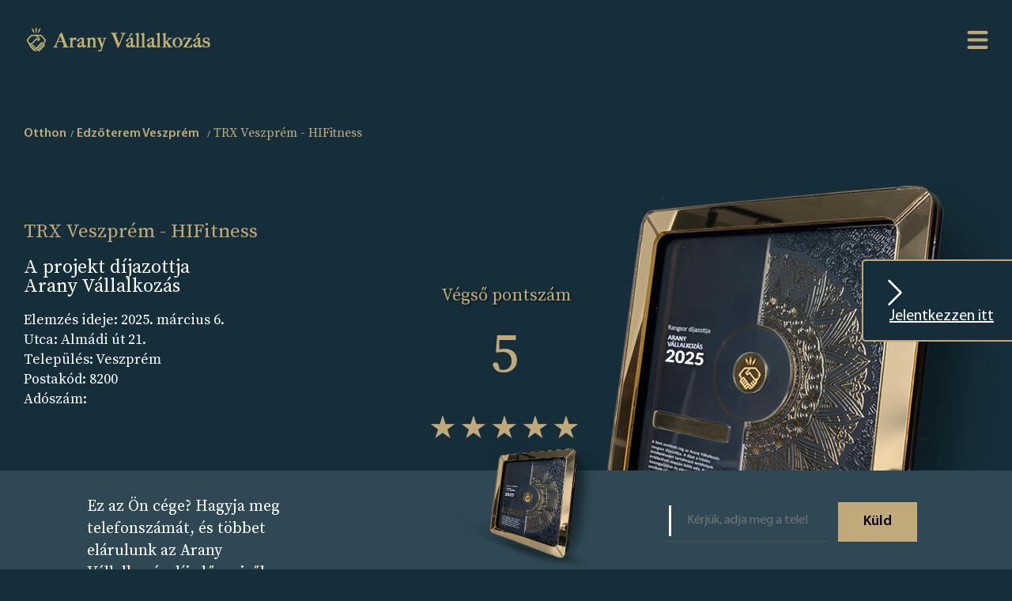

--- FILE ---
content_type: text/html; charset=UTF-8
request_url: https://www.aranyvallalkozas.eu/company/trx-veszprem-hifitness-81958
body_size: 9429
content:
<html lang="en"><head>
    <meta charset="UTF-8">
    <meta http-equiv="X-UA-Compatible" content="IE=edge">
    <meta name="viewport" content="width=device-width, initial-scale=1.0">
    <title>TRX Veszprém - HIFitness - Veszprém - Arany Vállalkozás Díj</title>
    <link rel="icon" type="image/x-icon" href="/favicon.ico">
                 <link rel="stylesheet" href="/build/app.1f1051eb.css">
        <style>
            .home .search-form{
                background-image: url("/images/67/67c16826bbc9c_653a44cb6b9c9_2 kopia 2.png");
            }
            .hero-area {
                background-image: url("/images/67/67c16856b7b61_653a44cb6b9c9_2 kopia 2.png");
            }
            @media screen and (min-width: 1200px) {
                .home .search-form{
                    background-image: url("/images/67/67c167f80eaf4_653b7bd2b8f6a_8 landing page image file-2 kopia 2.png");
                }
                .hero-area {
                    background-image: url("/images/67/67c16826bbfdb_653b7bd2b7ca1_2 How it Works kopia 2.png");
                }
            }
        </style>
    
                    <style>
         .company-profile .hero-area {
             background-image: url("/images/67/67c168659d5a7_653a44cb6b9c9_2 kopia 2.png");
         }
         @media screen and (min-width: 1200px) {
             .company-profile .hero-area {
                 background-image: url("/images/67/67c16856b7dc4_653b7bd2b8616_5 Comapny page header kopia 2.png");
             }
         }
     </style>
     <meta name="format-detection" content="telephone=no">
        <meta property="og:type" content="business.business">
    <meta property="og:title" content="TRX Veszprém - HIFitness">
    <meta property="og:url" content="https://www.aranyvallalkozas.eu/company/trx-veszprem-hifitness-81958">
    <meta property="og:description" content="A(z) TRX Veszprém - HIFitness cég (Veszprém) az Arany Vállalkozás verseny győztese. Tudjon meg többet">
    <meta property="og:image" content="https://www.aranyvallalkozas.eu/build/images/jsonLDImage_hu.8423a130.png">
    <meta property="business:contact_data:street_address" content="Almádi út 21.">
    <meta property="business:contact_data:locality" content="Veszprém">
    <meta property="business:contact_data:postal_code" content="8200">

    <meta name="description" content="A(z) TRX Veszprém - HIFitness cég (Veszprém) az Arany Vállalkozás verseny győztese. Tudjon meg többet">
    <meta name="keywords" content="TRX Veszprém - HIFitness - Veszprém,  Arany Vállalkozás">
            <!-- Google Tag Manager -->
        <script>(function(w,d,s,l,i){w[l]=w[l]||[];w[l].push({'gtm.start':
                    new Date().getTime(),event:'gtm.js'});var f=d.getElementsByTagName(s)[0],
                j=d.createElement(s),dl=l!='dataLayer'?'&l='+l:'';j.async=true;j.src=
                'https://www.googletagmanager.com/gtm.js?id='+i+dl;f.parentNode.insertBefore(j,f);
            })(window,document,'script','dataLayer','GTM-NQK585S');</script>
        <!-- End Google Tag Manager -->
    </head>
<body class="company-profile" >
    <!-- Google Tag Manager (noscript) -->
    <noscript><iframe src="https://www.googletagmanager.com/ns.html?id=GTM-NQK585S"
                      height="0" width="0" style="display:none;visibility:hidden"></iframe></noscript>
    <!-- End Google Tag Manager (noscript) -->
    <a id="scrollToTopButton" href="#" data-controller="scrollToTopPage" title="Go to top">
        <svg xmlns="http://www.w3.org/2000/svg" width="16" height="16" fill="currentColor" class="bi bi-arrow-up-circle" viewBox="0 0 16 16">
            <path fill-rule="evenodd" d="M1 8a7 7 0 1 0 14 0A7 7 0 0 0 1 8zm15 0A8 8 0 1 1 0 8a8 8 0 0 1 16 0zm-7.5 3.5a.5.5 0 0 1-1 0V5.707L5.354 7.854a.5.5 0 1 1-.708-.708l3-3a.5.5 0 0 1 .708 0l3 3a.5.5 0 0 1-.708.708L8.5 5.707V11.5z"/>
        </svg>
    </a>
<div class="wrap">
            <header class="site-header">
            <div class="site-logo">
                <a href="/">
                    <img src="/images/67/67c167e0165ce_6658177e702cf_653f66cfc656f_62fcb98adb871_1.png" alt="Arany Vállalkozás Logó">
                </a>
            </div>
            <nav class="site-navigation">
                <svg class="hamburger-switch" viewBox="0 0 100 100" data-controller="menu">
                    <path class="line -top" d="m 30,33 h 40 c 0,0 9.044436,-0.654587 9.044436,-8.508902 0,-7.854315 -8.024349,-11.958003 -14.89975,-10.85914 -6.875401,1.098863 -13.637059,4.171617 -13.637059,16.368042 v 40"></path>
                    <path class="line" d="m 30,50 h 40"></path>
                    <path class="line -bottom" d="m 30,67 h 40 c 12.796276,0 15.357889,-11.717785 15.357889,-26.851538 0,-15.133752 -4.786586,-27.274118 -16.667516,-27.274118 -11.88093,0 -18.499247,6.994427 -18.435284,17.125656 l 0.252538,40"></path>
                </svg>
                <div class="nav-content -shadow">
                    <a class="-link" href="/">Főoldal</a>
                    <a class="-link -gold" href="/landing">Jelentések</a>
                    <a class="-link" href="/for-bot">Vállalkozások listája</a>
                    <a class="-link" href="/how-it-works">Róla</a>
                                            <a class="-link" href="/terms-and-conditions">Felhasználási feltételek</a>
                                        <a class="-link" href="/privacy-policy">Adatvédelmi nyilatkozat</a>

                    <a class="-link" href="/contact">Kapcsolat</a>

                                            <div class="dropdown" data-controller="dropdown">
                            <a class="dropbtn -link" href="#"><img height="16" src="[data-uri]" alt="Hungary"> Hungary</a>
                            <div class="dropdown-content">
                                                                    <a href="https://www.zlatafirma.eu/" target="_blank"><img height="16" src="[data-uri]" alt="Slovakia"> Slovakia</a>
                                                                    <a href="https://www.zlatnafirma.eu/" target="_blank"><img height="16" src="[data-uri]" alt="Bulgaria"> Bulgaria</a>
                                                                    <a href="https://www.zlotafirma.pl/" target="_blank"><img height="16" src="[data-uri]" alt="Poland"> Poland</a>
                                                                    <a href="https://www.zlatafirma.cz/" target="_blank"><img height="16" src="[data-uri]" alt="Czech Republic"> Czech Republic</a>
                                                                    <a href="https://www.xrysietairia.eu/" target="_blank"><img height="16" src="[data-uri]" alt="Greece"> Greece</a>
                                                                    <a href="https://www.firmadeaur.ro/" target="_blank"><img height="16" src="[data-uri]" alt="Romania"> Romania</a>
                                                            </div>
                        </div>
                                    </div>
            </nav>
        </header>

    

            <a id="landingPageLink" data-controller="sticky" href="/landing" class=" ">
            <svg xmlns="http://www.w3.org/2000/svg" width="16" height="16" fill="currentColor" class="bi bi-chevron-right" viewBox="0 0 16 16">
                <path fill-rule="evenodd" d="M4.646 1.646a.5.5 0 0 1 .708 0l6 6a.5.5 0 0 1 0 .708l-6 6a.5.5 0 0 1-.708-.708L10.293 8 4.646 2.354a.5.5 0 0 1 0-.708z"/>
            </svg> Jelentkezzen itt
        </a>

    
    
            <div class="site-breadcrumbs">
                                    <nav id="breadcrumb" aria-label="breadcrumb" class="container">
                        <ol class="breadcrumb" itemscope="" itemtype="https://schema.org/BreadcrumbList"
                role="navigation">
                                    <li class="breadcrumb-item" itemprop="itemListElement" itemscope=""                         itemtype="https://schema.org/ListItem">                                <a aria-label="home" href="/" class="-link"
       itemprop="item" itemtype="https://schema.org/Thing">Otthon
        <meta content="1" itemprop="position">
        <meta itemprop="name" content="Otthon">
    </a>

                    </li>
                                    <li class="breadcrumb-item" itemprop="itemListElement" itemscope=""                         itemtype="https://schema.org/ListItem">                                <a aria-label="Edzőterem Veszprém" href="/2037-13/veszprem/edzoterem" class="-link"
       itemprop="item" itemtype="https://schema.org/Thing">Edzőterem Veszprém
        <meta content="2" itemprop="position">
        <meta itemprop="name" content="Edzőterem Veszprém">
    </a>

                    </li>
                                    <li class="breadcrumb-item" itemprop="itemListElement" itemscope="" aria-current="page"                        itemtype="https://schema.org/ListItem">                            
    <strong aria-label="TRX Veszprém - HIFitness" class="-active"><meta content="3" itemprop="position">
        <h4 class="-gold" itemprop="name">TRX Veszprém - HIFitness</h4>
    </strong>

                    </li>
                            </ol>
        </nav>
    
        </div>
        <section class="hero-area">
            <div class="rating-summary">
                <p class="h3 -gold">Végső pontszám</p>
                <div class="average -gold">5</div>
                <div class="stars" style="--rating: 5"></div>
                <div class="reviews">Az értékelések teljes száma: <span class="-white">126</span></div>
            </div>
            <h1 class="-gold">TRX Veszprém - HIFitness</h1>
            <span class="header">
                                     A projekt díjazottja <br class="-desktop"> <span class = "- gold"> Arany Vállalkozás </ span>
                            </span>
            <p class="description">
                Elemzés ideje: <span class="-white">2025. március 6.</span><br>
                Utca: <span class="-white">Almádi út 21.</span><br>
                Település: <span class="-white">Veszprém</span><br>
                Postakód: <span class="-white">8200</span><br>
                Adószám: <span class="-white"></span><br>
            </p>
        </section>
        <section class="special-badges">
            <span class="header -center"><span class = "- gold"> Jelvények </span> speciális</span>
            <ul class="badge" data-controller="companyBadges">
                                                                                                    <li style="display: none">
                            <img src="/build/images/badges/Top_rated_2025.349f4fda.png" alt="A legjobban értékelt - Arany Vállalkozás">
                            <span>Top Rated - A legmagasabb átlagos értékelésű cégek</span>
                        </li>
                                                                <li style="display: none">
                            <img src="/build/images/badges/Top_10_2025.c2ea06a5.png" alt="Top 10 Arany -  Arany Vállalkozás">
                            <span>Top 5 - Az 5-ből 5 ponttal rendelkező cégek</span>
                        </li>
                                                                                                                        <li style="display: none">
                            <img src="/build/images/badges/Top_rated_2024.946bf5ae.png" alt="A legjobban értékelt - Arany Vállalkozás">
                            <span>Top Rated - A legmagasabb átlagos értékelésű cégek</span>
                        </li>
                                                                <li style="display: none">
                            <img src="/build/images/badges/Top_10_2024.95193079.png" alt="Top 10 Arany -  Arany Vállalkozás">
                            <span>Top 5 - Az 5-ből 5 ponttal rendelkező cégek</span>
                        </li>
                                                                                                                        <li style="display: none">
                            <img src="/build/images/badges/Top_rated_2023.7896ee66.png" alt="A legjobban értékelt - Arany Vállalkozás">
                            <span>Top Rated - A legmagasabb átlagos értékelésű cégek</span>
                        </li>
                                                                <li style="display: none">
                            <img src="/build/images/badges/Top_10_2023.aabd87b8.png" alt="Top 10 Arany -  Arany Vállalkozás">
                            <span>Top 5 - Az 5-ből 5 ponttal rendelkező cégek</span>
                        </li>
                                                                                                                        <li style="display: none">
                            <img src="/build/images/badges/Top_rated_2022.d6b0105c.png" alt="A legjobban értékelt - Arany Vállalkozás">
                            <span>Top Rated - A legmagasabb átlagos értékelésű cégek</span>
                        </li>
                                                                <li style="display: none">
                            <img src="/build/images/badges/Top_10_2022.b07e81b2.png" alt="Top 10 Arany -  Arany Vállalkozás">
                            <span>Top 5 - Az 5-ből 5 ponttal rendelkező cégek</span>
                        </li>
                                    
                <li class="show-more" style="display: none">
                    <img src="/build/images/badges/+.897f1f38.png"
                         alt="show_more">
                    <span>show_more</span>
                </li>
            </ul>

                            <div data-controller="companyReviewSlider" class="reviews">
                                            <div class="search-entry review" style="display:none;">
                            <p class="name -gold">Nikoletta Szabó</p>
                            <p class=" description -center">Teljes felfrissülés, jó közérzet, hangulatos és intenzív edzések. Minden korosztálynak csak ajánlani tudom. Gyesen lévő anyukáknak nagyon jó kikapcsolódási lehetőség! :)</p>
                            <p class="h4 source">Forrás:</p>
                                                                                        <img class="logo" src="/source-logo/62/62f4ffe322631_near-place_com.png" alt="near-place.com">
                                                    </div>
                                            <div class="search-entry review" style="display:none;">
                            <p class="name -gold">Bernadett Maszarekné Király</p>
                            <p class=" description -center">Hozzáértő edzők segítségével, fantasztikus hangulattal megspékelt egy óra, mely kihozza belőled a maximumot. Szívből ajánlom mindenkinek 😊🤘</p>
                            <p class="h4 source">Forrás:</p>
                                                                                        <img class="logo" src="/source-logo/62/62f4ffe322631_near-place_com.png" alt="near-place.com">
                                                    </div>
                                            <div class="search-entry review" style="display:none;">
                            <p class="name -gold">Gabor Marton</p>
                            <p class=" description -center">Profi edzők, profi edzések, személyre szabott terhelések. A város, de lehet, hogy a megye legjobb TRX, deepWORK és bodyART edzéseit itt találod.</p>
                            <p class="h4 source">Forrás:</p>
                                                                                        <img class="logo" src="/source-logo/62/62f4ffe322631_near-place_com.png" alt="near-place.com">
                                                    </div>
                                            <div class="search-entry review" style="display:none;">
                            <p class="name -gold">Tibor Kun-Szabó</p>
                            <p class=" description -center">Teljes testet kiegyensúlyozottan fejlesztő edzés, ami élvezetes is. Az edzők mind más stílusú edzést tartanak, így mindenki megtalálhatja a neki tetszőt, illetve a változatosságra vágyók is megtalálhatják a számításukat.</p>
                            <p class="h4 source">Forrás:</p>
                                                                                        <img class="logo" src="/source-logo/62/62f4ff11302a9_GoogleMap.png" alt="GoogleMap">
                                                    </div>
                                            <div class="search-entry review" style="display:none;">
                            <p class="name -gold">Nikoletta Szabó</p>
                            <p class=" description -center">Teljes felfrissülés, jó közérzet, hangulatos és intenzív edzések. Minden korosztálynak csak ajánlani tudom. Gyesen lévő anyukáknak nagyon jó kikapcsolódási lehetőség! :)</p>
                            <p class="h4 source">Forrás:</p>
                                                                                        <img class="logo" src="/source-logo/62/62f4ff11302a9_GoogleMap.png" alt="GoogleMap">
                                                    </div>
                                            <div class="search-entry review" style="display:none;">
                            <p class="name -gold">Balázs Antal</p>
                            <p class=" description -center">Ha rám hallgatsz, kezdésnek Endrét választod. Ha viszont dupla Duracell-el működsz, bátran mehetsz a többiek edzésére is.</p>
                            <p class="h4 source">Forrás:</p>
                                                                                        <img class="logo" src="/source-logo/62/62f4ff11302a9_GoogleMap.png" alt="GoogleMap">
                                                    </div>
                                            <div class="search-entry review" style="display:none;">
                            <p class="name -gold">Rádi</p>
                            <p class=" description -center">Tökéletesen megkomponált edzések a bemelegítéstől a lazításig. Profi és figyelmes edzők, szuper hangulatú edzésekkel!</p>
                            <p class="h4 source">Forrás:</p>
                                                                                        <img class="logo" src="/source-logo/62/62f4fffd86c54_revieweuro_com.png" alt="revieweuro.com">
                                                    </div>
                                            <div class="search-entry review" style="display:none;">
                            <p class="name -gold">Zs W</p>
                            <p class=" description -center">Szakértő, segítőkész edzői csapat, figyelnek a helyes feladatvégzésre, egyéni problémákra és célokra. A társaság és a hangulat szuper, hamar otthon érzi magát itt az ember. A terem tiszta, jól felszerelt.</p>
                            <p class="h4 source">Forrás:</p>
                                                                                        <img class="logo" src="/source-logo/62/62f4fffd86c54_revieweuro_com.png" alt="revieweuro.com">
                                                    </div>
                                            <div class="search-entry review" style="display:none;">
                            <p class="name -gold">Gabor</p>
                            <p class=" description -center">Profi edzők, profi edzések, személyre szabott terhelések. A város, de lehet, hogy a megye legjobb TRX és bodyART edzéseit itt találod. Ha a nyugodtabb flow élményt keresed, akkor a jóga lesz a Te partnered.</p>
                            <p class="h4 source">Forrás:</p>
                                                                                        <img class="logo" src="/source-logo/62/62f4fffd86c54_revieweuro_com.png" alt="revieweuro.com">
                                                    </div>
                                            <div class="search-entry review" style="display:none;">
                            <p class="name -gold">Tibor</p>
                            <p class=" description -center">Teljes testet kiegyensúlyozottan fejlesztő edzés, ami élvezetes is. Az edzők mind más stílusú edzést tartanak, így mindenki megtalálhatja a neki tetszőt, illetve a változatosságra vágyók is megtalálhatják a számításukat.</p>
                            <p class="h4 source">Forrás:</p>
                                                                                        <img class="logo" src="/source-logo/62/62f4fffd86c54_revieweuro_com.png" alt="revieweuro.com">
                                                    </div>
                                            <div class="search-entry review" style="display:none;">
                            <p class="name -gold">Balázs</p>
                            <p class=" description -center">Ha rám hallgatsz, kezdésnek Endrét választod. Ha viszont dupla Duracell-el működsz, bátran mehetsz a többiek edzésére is.</p>
                            <p class="h4 source">Forrás:</p>
                                                                                        <img class="logo" src="/source-logo/62/62f4fffd86c54_revieweuro_com.png" alt="revieweuro.com">
                                                    </div>
                                    </div>
                    </section>
        <main class="profile-container">

        <section class="chart-entry -rating">
            <span class="header -center">A <span class = "- gold"> minősítési súly </span> százalékos aránya</span>
                            <div class="rating-summary">
                    <div class="average -center -gold">5</div>
                    <div class="stars -center" style="--rating: 5"></div>
                    <div class="reviews -center">opinie <span class="-white">126</span></div>
                </div>
                <figure class="highcharts-figure">
                    <div id="wykres0"></div>
                </figure>
                        <p class="description">
                Ez a grafikon azt mutatja, hogy mely értékelések dominálnak az összes összegyűjtött vélemény között. Minél magasabb az értékelési százalék, annál nagyobb a súlya.
            </p>
        </section>
        <section class="chart-entry -flipped">
            <span class="header -center">Az értékelések százalékos aránya <span class = "- gold"> a portálokon </span></span>
            <figure class="highcharts-figure">
                <div id="wykres1"></div>
            </figure>
            <p class="description">
                Azon források százalékos súlya, amelyekben vélemény születik, egyénileg bemutatva, és mennyit képviselnek a végső osztályzatban. Csak a legmegbízhatóbb portálok véleményét veszik figyelembe. A projekt hitelessége érdekében nem vesszük figyelembe a megkérdőjelezhető hírnévvel rendelkező webhelyekről származó véleményeket.
            </p>
        </section>
        <section class="chart-entry">
            <span class="header -center">Az értékelések száma <span class = "- gold"> összehasonlítva a megjegyzések számával </span></span>
            <figure class="highcharts-figure">
                <div id="wykres2"></div>
            </figure>
            <p class="description">
                Ezen a grafikonon megmutatjuk, hogy az értékelések közül hány megjegyzés  van. Az interneten a legértékesebb vélemények azok, amelyek személyes megjegyzéseket tartalmaznak. Az ügyfelek elmondják online felületeken személyes tapasztalataikat, és leírják, hogy elégedettek az ettől a cégtől kapott szolgáltatásokkal.
            </p>
        </section>
        <section class="chart-entry -flipped">
            <span class="header -center">Az értékelések számának története <span class = "- gold"> </span></span>
            <figure class="highcharts-figure">
                <div id="wykres3"></div>
            </figure>
            <p class="description">
                A grafikon az egyes portálokon az ügyfelek által írt vélemények számának növekedésének dinamikáját mutatja az évek során. Tekintettel arra, hogy a projektet a következő dátummal adták ki: 2022, a megjelenített adatok erre a dátumra vonatkoznak.
            </p>
        </section>
        <section class="chart-entry">
            <span class="header -center">Az értékelés ingadozásának előzményei <span class = "- gold"> </span></span>
            <figure class="highcharts-figure">
                <div id="wykres4"></div>
            </figure>
            <p class="description">
                Ez a grafikon megmutatja, hogyan változtak az egyes portálokon elért eredmények az évek során. Tekintettel arra, hogy a program 2022 dátummal jelent meg, az adatok ettől a dátumtól jelennek meg.
            </p>
        </section>
    </main>
        <aside class="phone-form">
        <span class="header">Ez az Ön cége? Hagyja meg telefonszámát, és többet elárulunk <span class = "- gold"> az Arany Vállalkozás díj előnyeiről </span></span>
        <img class="image" src="/images/67/67c168e501ba7_653a44cb6b9c9_2 kopia 2.png" alt="Phone form background image">

        <form name="callback_request" method="post" id="phone-form" data-controller="companyCallbackRequest">
        <div class="input-group">
            <fieldset>
                <input type="text" id="callback_request_phone" name="callback_request[phone]" required="required" maxlength="50" pattern=".{5,}" placeholder="Kérjük, adja meg a telefonszámát" />
            </fieldset>
            <button type="submit" id="callback_request_send" name="callback_request[send]" class="button">Küld</button>
        </div>
        <input type="hidden" id="callback_request__token" name="callback_request[_token]" value="eeMrhLiCawm4niFgfBhtMffW6sxG633mOIshLTcpLg8" /></form>
    </aside>

        
    <!-- The Modal -->
<div id = "callBackFormModal" class="modal" data-controller="modal">
    <!-- Modal content -->
    <div class="modal-content">
        <span class="close">&times;</span>
        <div class="modal-header">
                    Az űrlap elküldve. <span class = "- gold"> Köszönöm. </span>
    
        </div>
        <div class="modal-body">
                    Tanácsadónk hamarosan felveszi Önnel a kapcsolatot, és készséggel válaszol minden kérdésére.
    
        </div>
    </div>
</div>            <footer class="site-footer">

    <div class="site-logo">
        <a href="/">
            <img src="/images/67/67c167e0165ce_6658177e702cf_653f66cfc656f_62fcb98adb871_1.png" alt="Arany Vállalkozás Logó">
        </a>
    </div>
    <nav class="footer-navigation">
        <div class="left">
            <a class="-link" href="/">Főoldal</a>
            <a class="-link" href="/how-it-works">Róla</a>
                            <a class="-link" href="/terms-and-conditions">Felhasználási feltételek</a>
                        <a class="-link" href="/privacy-policy">Adatvédelmi nyilatkozat</a>
                        <a class="-link" href="/contact">Kapcsolat</a>
            <a class="-link" href="/landing">Jelentések</a>
        </div>
        <div class="right">
            <a class="-link" href="/for-bot">Vállalkozások listája</a>
            <a class="-link" href="/cities/">Kategóriák listája</a>
            
        </div>
    </nav>
</footer>    
</div>

        <script src="/build/runtime.188fa053.js" defer></script><script src="/build/936.eaed2985.js" defer></script><script src="/build/app.a4e36010.js" defer></script>

    <script type="application/ld+json">[
            {
                "@context": "http://schema.org",
                "@type": "LocalBusiness",
                "image": "https://www.aranyvallalkozas.eu/build/images/jsonLDImage_hu.8423a130.png",
                "url": "https://www.aranyvallalkozas.eu/company/trx-veszprem-hifitness-81958",
                "description": "A(z) TRX Veszprém - HIFitness cég (Veszprém) az Arany Vállalkozás verseny győztese. Tudjon meg többet",
                "name": "TRX Veszprém - HIFitness",
                "address": {
                    "@type": "PostalAddress",
                    "postalCode": "8200",
                    "addressLocality": "Veszprém",
                    "streetAddress": "Almádi út 21."
                },
                "aggregateRating": {
                    "@type": "AggregateRating",
                    "worstRating": "1",
                    "bestRating": "5",
                    "ratingValue": "5",
                    "ratingCount": "126"
                }
            }]</script>
    <script type="application/javascript">
        let pageLoaded = false;
        document.addEventListener('scroll', function () {
            if (pageLoaded) {
                return;
            }
            pageLoaded = true;

            let charsColors = [
                '#ec4185',
                "#b73b9f",
                '#7537b7',
                '#5832ad',
                '#4b2fa8',
                '#3d2da3',
                '#3f38c9',
                '#4361ee',
            ]
                            window.Highcharts.chart('wykres0', {
                    chart: {
                        type: 'bar'
                    },
                    title: {
                        text: ''
                    },

                    xAxis: {
                        labels: {
                            style: {fontSize: '2em', color:  "#fff"}
                        },
                        categories: ['5', '4', '3', '2', '1'],
                        title: {
                            text: null
                        }
                    },
                    yAxis: { visible: false},
                    plotOptions: {
                        series: {
                            borderWidth: 0,
                            dataLabels: {
                                enabled: true,
                                format: '{point.y:.1f}%',
                                color: "#fff"
                            }
                        }
                    },
                    credits: {
                        enabled: false
                    },
                    tooltip: {
                        enabled: false
                    },
                    legend: {
                        enabled: false
                    },
                    series: [
                        {
                            colorByPoint: true,
                            data: [
                                {
                                    name: "5",
                                    y: 96.7,
                                    color: "#ec4084",
                                    dataLabels: {
                                        style: {
                                        fontFamily: 'lato'
                                    }}
                                },
                                {
                                    name: "4",
                                    y: 3.3,
                                    color: "#7537b7"
                                },
                                {
                                    name: "3",
                                    y: 0,
                                    color: "#4b2fa8"
                                },
                                {
                                    name: "2",
                                    y: 0,
                                    color: "#4361ee"
                                },
                                {
                                    name: "1",
                                    y: 0,
                                    color: "#52c9f0"
                                }
                            ]
                        }
                    ]
                });
            

            window.Highcharts.chart('wykres1', {
                title: {
                    text: ''
                },
                legend: {
                    itemHoverStyle: {"color": "#cccccc"},
                    itemStyle: {"color": '#ffffff'}
                },
                tooltip: {
                    headerFormat: '',
                    pointFormat: '{point.name}<br/>',
                },
                series: [
                    {
                        type: 'pie',
                        borderWidth: 0,
                        dataLabels: {
                            style: {
                                color: '#ffffff',
                                textOutline: false
                            }
                        },
                        data: [
                                                            {
                                    name: 'facebook.com <b>37%</b>',
                                    y: 37,
                                    color: charsColors[11]
                                },
                                                            {
                                    name: 'near-place.com <b>4%</b>',
                                    y: 4,
                                    color: charsColors[12]
                                },
                                                            {
                                    name: 'GoogleMap <b>54%</b>',
                                    y: 54,
                                    color: charsColors[13]
                                },
                                                            {
                                    name: 'revieweuro.com <b>6%</b>',
                                    y: 6,
                                    color: charsColors[14]
                                },
                                                    ]
                    }
                ]
            });

            window.Highcharts.chart('wykres2', {
                chart: {
                    type: 'column'
                },
                title: {
                    text: ''
                },
                legend: {
                    itemHoverStyle: {"color": "#cccccc"},
                    itemStyle: {"color": "#fff"},
                    align: 'right',
                    x: 0,
                    verticalAlign: 'top',
                    y: 50,
                    floating: false
                },
                xAxis: {
                    categories: [
                                                    'facebook.com',
                                                    'near-place.com',
                                                    'GoogleMap',
                                                    'revieweuro.com',
                                            ],
                    crosshair: false,
                    labels: {
                        style: {
                            color: '#ffffff'
                        }
                    }
                },
                yAxis: {
                    min: 0,
                    title: {
                        text: 'Mennyiség',
                        style: {
                            color: "#fff"
                        }
                    }
                },
                plotOptions: {
                    series: {
                        borderWidth: 0
                    }
                },
                series: [{
                    name: 'Pontszám',
                    color: "#ec4185",
                    data: [
                                                    46,
                                                    5,
                                                    68,
                                                    7,
                                            ]
                }, {
                    name: 'Hozzászólások',
                    color: "#7537b7",
                    data: [
                                                6,
                                                5,
                                                19,
                                                7,
                                            ],

                }]
            });

            window.Highcharts.chart('wykres3', {
                title: {
                    text: ''
                },
                yAxis: {
                    title: {
                        text: 'Mennyiség',
                        style: {
                            color: "#fff"
                        }
                    }
                },
                xAxis: {
                    allowDecimals: false,
                    accessibility: {
                        rangeDescription: '-tól 2022 -ig {{ to}}'
                    },
                    labels: {
                        style: {
                            color: "#fff"
                        }
                    }
                },
                legend: {
                    itemHoverStyle: {"color": "#cccccc"},
                    itemStyle: {"color": "#fff"},
                    layout: 'vertical',
                    align: 'right',
                    verticalAlign: 'middle'
                },
                plotOptions: {
                    series: {
                        label: {
                            connectorAllowed: false
                        },
                        pointStart: 2022
                    }
                },
                tooltip: {
                    split: true
                },
                series: [

                                        {
                        name: 'cylex.hu',
                        marker: {radius: 6},
                        color: charsColors[0],
                        data: [
                                                                                                                            0,
                                                                                                                                                            0,
                                                                                                                                                            0,
                                                                                                                                                            0,
                                                                                    ]
                    },
                                        {
                        name: 'facebook.com',
                        marker: {radius: 6},
                        color: charsColors[1],
                        data: [
                                                                                                                            51,
                                                                                                                                                            49,
                                                                                                                                                            57,
                                                                                                                                                            46,
                                                                                    ]
                    },
                                        {
                        name: 'near-place.com',
                        marker: {radius: 6},
                        color: charsColors[2],
                        data: [
                                                                                                                            5,
                                                                                                                                                            5,
                                                                                                                                                            5,
                                                                                                                                                            5,
                                                                                    ]
                    },
                                        {
                        name: 'GoogleMap',
                        marker: {radius: 6},
                        color: charsColors[5],
                        data: [
                                                                                                                            0,
                                                                                                                                                            61,
                                                                                                                                                            68,
                                                                                                                                                            68,
                                                                                    ]
                    },
                                        {
                        name: 'revieweuro.com',
                        marker: {radius: 6},
                        color: charsColors[6],
                        data: [
                                                                                                                            0,
                                                                                                                                                            6,
                                                                                                                                                            7,
                                                                                                                                                            7,
                                                                                    ]
                    },
                                       ],
                responsive: {
                    rules: [{
                        condition: {
                            maxWidth: 500
                        },
                        chartOptions: {
                            legend: {
                                layout: 'horizontal',
                                align: 'center',
                                verticalAlign: 'bottom'
                            }
                        }
                    }]
                }
            });

            window.Highcharts.chart('wykres4', {
                title: {
                    text: ''
                },
                yAxis: {
                    title: {
                        text: 'Amount',
                        style: {
                            color: "#fff"
                        }
                    }
                },
                xAxis: {
                    allowDecimals: false,
                    accessibility: {
                        rangeDescription: '-tól 2022 -ig {{ to}}'
                    },
                    labels: {
                        style: {
                            color: "#fff"
                        }
                    }
                },
                legend: {
                    itemHoverStyle: {"color": "#cccccc"},
                    itemStyle: {"color": "#fff"},
                    layout: 'vertical',
                    align: 'right',
                    verticalAlign: 'middle'
                },
                plotOptions: {
                    series: {
                        label: {
                            connectorAllowed: false
                        },
                        pointStart: 2022
                    }
                },
                tooltip: {
                    split: true
                },
                series: [

                                        {
                        name: 'cylex.hu',
                        color: charsColors[0],
                        marker: {radius: 6},
                        data: [
                                                                                                                0,
                                                                                                                                            0,
                                                                                                                                            0,
                                                                                                                                            0,
                                                                                ]
                    },
                                        {
                        name: 'facebook.com',
                        color: charsColors[1],
                        marker: {radius: 6},
                        data: [
                                                                                                                5,
                                                                                                                                            5,
                                                                                                                                            4.9,
                                                                                                                                            5,
                                                                                ]
                    },
                                        {
                        name: 'near-place.com',
                        color: charsColors[2],
                        marker: {radius: 6},
                        data: [
                                                                                                                5,
                                                                                                                                            5,
                                                                                                                                            5,
                                                                                                                                            5,
                                                                                ]
                    },
                                        {
                        name: 'GoogleMap',
                        color: charsColors[5],
                        marker: {radius: 6},
                        data: [
                                                                                                                0,
                                                                                                                                            5,
                                                                                                                                            5,
                                                                                                                                            5,
                                                                                ]
                    },
                                        {
                        name: 'revieweuro.com',
                        color: charsColors[6],
                        marker: {radius: 6},
                        data: [
                                                                                                                0,
                                                                                                                                            5,
                                                                                                                                            5,
                                                                                                                                            5,
                                                                                ]
                    },
                                    ],
                responsive: {
                    rules: [{
                        condition: {
                            maxWidth: 500
                        },
                        chartOptions: {
                            legend: {
                                layout: 'horizontal',
                                align: 'center',
                                verticalAlign: 'bottom'
                            }
                        }
                    }]
                }
            });

        });

    </script>
</body></html>